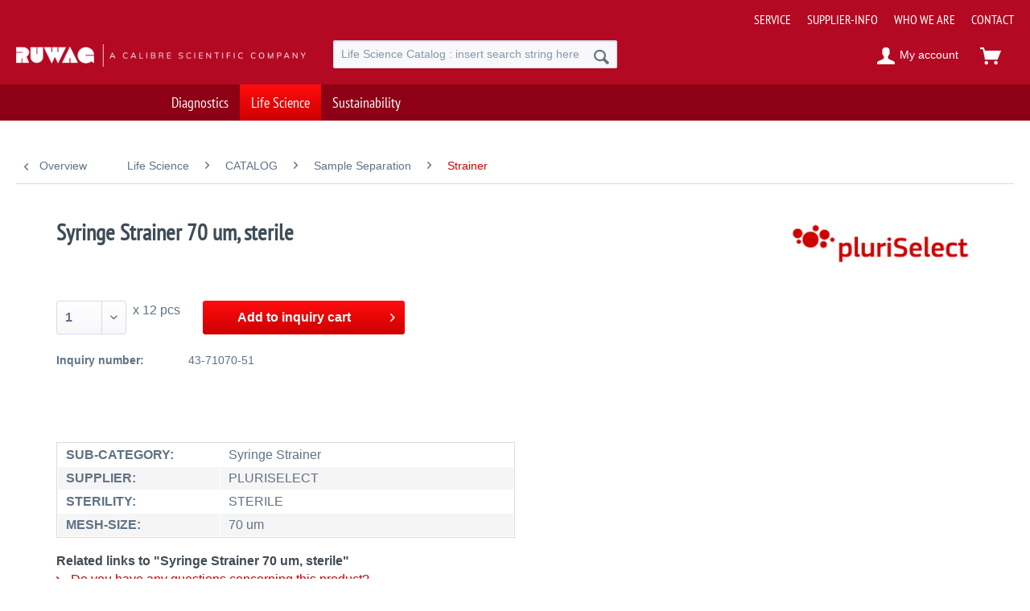

--- FILE ---
content_type: text/html; charset=UTF-8
request_url: https://www.ruwag.ch/life-science/catalog/sample-separation/strainer/2177/syringe-strainer-70-um-sterile
body_size: 8055
content:
<!DOCTYPE html> <html class="no-js" lang="en" itemscope="itemscope" itemtype="https://schema.org/WebPage"> <head> <meta charset="utf-8"> <meta name="author" content="" /> <meta name="robots" content="index,follow" /> <meta name="revisit-after" content="15 days" /> <meta name="keywords" content="SYRINGE 070UM STER (12) STAINE" /> <meta name="description" content="Syringe Strainer 70 um, sterile 12 pcs" /> <meta property="og:type" content="product" /> <meta property="og:site_name" content="RUWAG SWITZERLAND" /> <meta property="og:url" content="https://www.ruwag.ch/life-science/catalog/sample-separation/strainer/2177/syringe-strainer-70-um-sterile" /> <meta property="og:title" content="Syringe Strainer 70 um, sterile" /> <meta property="og:description" content="" /> <meta property="og:image" content="" /> <meta property="product:brand" content="pluriSelect" /> <meta property="product:price" content="1,00" /> <meta property="product:product_link" content="https://www.ruwag.ch/life-science/catalog/sample-separation/strainer/2177/syringe-strainer-70-um-sterile" /> <meta name="twitter:card" content="product" /> <meta name="twitter:site" content="RUWAG SWITZERLAND" /> <meta name="twitter:title" content="Syringe Strainer 70 um, sterile" /> <meta name="twitter:description" content="" /> <meta name="twitter:image" content="" /> <meta itemprop="copyrightHolder" content="RUWAG SWITZERLAND" /> <meta itemprop="copyrightYear" content="2014" /> <meta itemprop="isFamilyFriendly" content="True" /> <meta itemprop="image" content="https://www.ruwag.ch/media/image/17/7d/9f/RUWAG.png" /> <meta name="viewport" content="width=device-width, initial-scale=1.0"> <meta name="mobile-web-app-capable" content="yes"> <meta name="apple-mobile-web-app-title" content="RUWAG SWITZERLAND"> <meta name="apple-mobile-web-app-capable" content="yes"> <meta name="apple-mobile-web-app-status-bar-style" content="default"> <link rel="apple-touch-icon-precomposed" href="/themes/Frontend/Responsive/frontend/_public/src/img/apple-touch-icon-precomposed.png"> <link rel="shortcut icon" href="/themes/Frontend/RUWAGonline/frontend/_public/src/img/favicon.ico"> <meta name="msapplication-navbutton-color" content="#ce0001" /> <meta name="application-name" content="RUWAG SWITZERLAND" /> <meta name="msapplication-starturl" content="https://www.ruwag.ch/" /> <meta name="msapplication-window" content="width=1024;height=768" /> <meta name="msapplication-TileImage" content="/themes/Frontend/Responsive/frontend/_public/src/img/win-tile-image.png"> <meta name="msapplication-TileColor" content="#ce0001"> <meta name="theme-color" content="#ce0001" /> <link rel="canonical" href="https://www.ruwag.ch/life-science/catalog/sample-separation/strainer/2177/syringe-strainer-70-um-sterile" /> <title itemprop="name">Syringe Strainer 70 um, sterile 12 pcs | RUWAG SWITZERLAND</title> <style type="text/css"> @font-face { font-family: 'PT Sans Narrow'; src: url("https://www.ruwag.ch/themes/Frontend/RUWAG/frontend/_public/src/less/fonts/PT_Sans-Narrow-Web-Regular.eot"), url("https://www.ruwag.ch/themes/Frontend/RUWAG/frontend/_public/src/less/fonts/PT_Sans-Narrow-Web-Regular.ttf") format('truetype'), url("https://www.ruwag.ch/themes/Frontend/RUWAG/frontend/_public/src/less/fonts/PT_Sans-Narrow-Web-Regular.svg") format('svg'), url("https://www.ruwag.ch/themes/Frontend/RUWAG/frontend/_public/src/less/fonts/PT_Sans-Narrow-Web-Regular.woff") format('woff'); font-weight: normal; font-style: normal; } </style> <link href="/web/cache/1766393712_f1fceeb22293841001fc7d193f242919.css" media="all" rel="stylesheet" type="text/css" /> </head> <body class="is--ctl-detail is--act-index is--dwsh" > <div class="page-wrap"> <noscript class="noscript-main"> <div class="alert is--warning"> <div class="alert--icon"> <i class="icon--element icon--warning"></i> </div> <div class="alert--content"> To be able to use RUWAG&#x20;SWITZERLAND in full range, we recommend activating Javascript in your browser. </div> </div> </noscript> <script type="text/javascript">
var dreiwStickyHeaderDataLayer = {
'active': '1',
'activeSmartphone': '1',
'mode': '2',
'marginBefore': '0',
'animate': '1',
'offcanvasCart' : '1',
'alternateImage' : '',
'marginLogoTop' : '0'
};
</script> <div class="stickyHeader "> <div class="stickyHeaderWrap "> <header class="header-main"> <div class="top-bar"> <div class="container block-group"> <nav class="top-bar--navigation block" role="menubar">   <div class="navigation--entry entry--service has--drop-down" role="menuitem" aria-haspopup="true" data-drop-do wn-menu="true">  <ul class="service--list is--rounded" role="menu"> <li class="service--entry" role="menuitem"> <a class="service--link" href="https://www.ruwag.ch/service" title="SERVICE" > SERVICE </a> </li> <li class="service--entry" role="menuitem"> <a class="service--link" href="https://www.ruwag.ch/supplier-info" title="SUPPLIER-INFO" > SUPPLIER-INFO </a> </li> <li class="service--entry" role="menuitem"> <a class="service--link" href="https://www.ruwag.ch/custom/index/sCustom/9" title="WHO WE ARE" > WHO WE ARE </a> </li> <li class="service--entry" role="menuitem"> <a class="service--link" href="https://www.ruwag.ch/contact-form" title="CONTACT" target="_self"> CONTACT </a> </li> </ul>  </div> </nav> </div> </div> <div class="container header--navigation"> <div class="logo-main block-group" role="banner"> <div class="logo--shop block"> <a class="logo--link" href="https://www.ruwag.ch/" title="RUWAG SWITZERLAND - Switch to homepage"> <picture> <source srcset="https://www.ruwag.ch/media/image/17/7d/9f/RUWAG.png" media="(min-width: 78.75em)"> <source srcset="https://www.ruwag.ch/media/image/17/7d/9f/RUWAG.png" media="(min-width: 64em)"> <source srcset="https://www.ruwag.ch/media/image/17/7d/9f/RUWAG.png" media="(min-width: 48em)"> <img srcset="https://www.ruwag.ch/media/image/17/7d/9f/RUWAG.png" alt="RUWAG SWITZERLAND - Switch to homepage" /> </picture> </a> </div> </div> <nav class="shop--navigation block-group"> <ul class="navigation--list block-group" role="menubar"> <li class="navigation--entry entry--menu-left" role="menuitem"> <a class="entry--link entry--trigger btn is--icon-left" href="#offcanvas--left" data-offcanvas="true" data-offCanvasSelector=".sidebar-main" aria-label="Menu"> <i class="icon--menu"></i> Menu </a> </li> <li class="navigation--entry entry--search" role="menuitem" data-search="true" aria-haspopup="true" data-minLength="2"> <a class="btn entry--link entry--trigger" href="#show-hide--search" title="Show / close search" aria-label="Show / close search"> <i class="icon--search"></i> <span class="search--display">Search</span> </a> <form action="/search" method="get" class="main-search--form"> <input type="search" name="sSearch" aria-label="Life Science Catalog : insert search string here" class="main-search--field" autocomplete="off" autocapitalize="off" placeholder="Life Science Catalog : insert search string here" maxlength="30" /> <button type="submit" class="main-search--button" aria-label="Search"> <i class="icon--search"></i> <span class="main-search--text">Search</span> </button> <div class="form--ajax-loader"></div> </form> <div class="main-search--results"></div> </li>  <li class="navigation--entry entry--notepad" role="menuitem"> <a href="https://www.ruwag.ch/note" title="Wish list" aria-label="Wish list" class="btn"> <i class="icon--heart"></i> </a> </li> <li class="navigation--entry entry--account" role="menuitem" data-offcanvas="true" data-offCanvasSelector=".account--dropdown-navigation"> <a href="https://www.ruwag.ch/account" title="My account" aria-label="My account" class="btn is--icon-left entry--link account--link"> <i class="icon--account"></i> <span class="account--display"> My account </span> </a> </li> <li class="navigation--entry entry--cart" role="menuitem"> <a class="btn is--icon-left cart--link" href="https://www.ruwag.ch/checkout/cart" title="Inquiry cart"> <span class="cart--display"> Inquiry cart </span> <span class="badge is--primary is--minimal cart--quantity is--hidden">0</span> <i class="icon--basket"></i> </a> <div class="ajax-loader">&nbsp;</div> </li>  </ul> </nav> <div class="container--ajax-cart" data-collapse-cart="true" data-displayMode="offcanvas"></div> </div> </header> <nav class="navigation-main"> <div class="container" data-menu-scroller="true" data-listSelector=".navigation--list.container" data-viewPortSelector=".navigation--list-wrapper"> <div class="navigation--list-wrapper"> <ul class="navigation--list container" role="menubar" itemscope="itemscope" itemtype="https://schema.org/SiteNavigationElement"> <li class="navigation--entry" role="menuitem"><a class="navigation--link" href="https://www.ruwag.ch/diagnostics/" title="Diagnostics" aria-label="Diagnostics" itemprop="url"><span itemprop="name">Diagnostics</span></a></li><li class="navigation--entry is--active" role="menuitem"><a class="navigation--link is--active" href="https://www.ruwag.ch/life-science/" title="Life Science" aria-label="Life Science" itemprop="url"><span itemprop="name">Life Science</span></a></li><li class="navigation--entry" role="menuitem"><a class="navigation--link" href="https://www.ruwag.ch/sustainability/" title="Sustainability" aria-label="Sustainability" itemprop="url"><span itemprop="name">Sustainability</span></a></li> </ul> </div> </div> </nav> </div> </div> <section class="content-main container block-group"> <nav class="content--breadcrumb block"> <a class="breadcrumb--button breadcrumb--link" href="https://www.ruwag.ch/life-science/catalog/sample-separation/strainer/" title="Overview"> <i class="icon--arrow-left"></i> <span class="breadcrumb--title">Overview</span> </a> <ul class="breadcrumb--list" role="menu" itemscope itemtype="https://schema.org/BreadcrumbList"> <li role="menuitem" class="breadcrumb--entry" itemprop="itemListElement" itemscope itemtype="https://schema.org/ListItem"> <a class="breadcrumb--link" href="https://www.ruwag.ch/life-science/" title="Life Science" itemprop="item"> <link itemprop="url" href="https://www.ruwag.ch/life-science/" /> <span class="breadcrumb--title" itemprop="name">Life Science</span> </a> <meta itemprop="position" content="0" /> </li> <li role="none" class="breadcrumb--separator"> <i class="icon--arrow-right"></i> </li> <li role="menuitem" class="breadcrumb--entry" itemprop="itemListElement" itemscope itemtype="https://schema.org/ListItem"> <a class="breadcrumb--link" href="https://www.ruwag.ch/life-science/catalog/" title="CATALOG" itemprop="item"> <link itemprop="url" href="https://www.ruwag.ch/life-science/catalog/" /> <span class="breadcrumb--title" itemprop="name">CATALOG</span> </a> <meta itemprop="position" content="1" /> </li> <li role="none" class="breadcrumb--separator"> <i class="icon--arrow-right"></i> </li> <li role="menuitem" class="breadcrumb--entry" itemprop="itemListElement" itemscope itemtype="https://schema.org/ListItem"> <a class="breadcrumb--link" href="https://www.ruwag.ch/life-science/catalog/sample-separation/" title="Sample Separation" itemprop="item"> <link itemprop="url" href="https://www.ruwag.ch/life-science/catalog/sample-separation/" /> <span class="breadcrumb--title" itemprop="name">Sample Separation</span> </a> <meta itemprop="position" content="2" /> </li> <li role="none" class="breadcrumb--separator"> <i class="icon--arrow-right"></i> </li> <li role="menuitem" class="breadcrumb--entry is--active" itemprop="itemListElement" itemscope itemtype="https://schema.org/ListItem"> <a class="breadcrumb--link" href="https://www.ruwag.ch/life-science/catalog/sample-separation/strainer/" title="Strainer" itemprop="item"> <link itemprop="url" href="https://www.ruwag.ch/life-science/catalog/sample-separation/strainer/" /> <span class="breadcrumb--title" itemprop="name">Strainer</span> </a> <meta itemprop="position" content="3" /> </li> </ul> </nav> <nav class="product--navigation"> <a href="#" class="navigation--link link--prev"> <div class="link--prev-button"> <span class="link--prev-inner">Previous</span> </div> <div class="image--wrapper"> <div class="image--container"></div> </div> </a> <a href="#" class="navigation--link link--next"> <div class="link--next-button"> <span class="link--next-inner">Next</span> </div> <div class="image--wrapper"> <div class="image--container"></div> </div> </a> </nav> <div class="content-main--inner"> <aside class="sidebar-main off-canvas"> <div class="navigation--smartphone"> <ul class="navigation--list "> <li class="navigation--entry entry--close-off-canvas"> <a href="#close-categories-menu" title="Close menu" class="navigation--link"> Close menu <i class="icon--arrow-right"></i> </a> </li> </ul> <div class="mobile--switches">   </div> </div> <div class="sidebar--categories-wrapper" data-subcategory-nav="true" data-mainCategoryId="3" data-categoryId="8951" data-fetchUrl="/widgets/listing/getCategory/categoryId/8951"> <div class="categories--headline navigation--headline"> Categories </div> <div class="sidebar--categories-navigation"> <ul class="sidebar--navigation categories--navigation navigation--list is--drop-down is--level0 is--rounded" role="menu"> <li class="navigation--entry has--sub-children" role="menuitem"> <a class="navigation--link link--go-forward" href="https://www.ruwag.ch/diagnostics/" data-categoryId="49" data-fetchUrl="/widgets/listing/getCategory/categoryId/49" title="Diagnostics" > Diagnostics <span class="is--icon-right"> <i class="icon--arrow-right"></i> </span> </a> </li> <li class="navigation--entry is--active has--sub-categories has--sub-children" role="menuitem"> <a class="navigation--link is--active has--sub-categories link--go-forward" href="https://www.ruwag.ch/life-science/" data-categoryId="50" data-fetchUrl="/widgets/listing/getCategory/categoryId/50" title="Life Science" > Life Science <span class="is--icon-right"> <i class="icon--arrow-right"></i> </span> </a> <ul class="sidebar--navigation categories--navigation navigation--list is--level1 is--rounded" role="menu"> <li class="navigation--entry is--active has--sub-categories has--sub-children" role="menuitem"> <a class="navigation--link is--active has--sub-categories link--go-forward" href="https://www.ruwag.ch/life-science/catalog/" data-categoryId="9" data-fetchUrl="/widgets/listing/getCategory/categoryId/9" title="CATALOG" > CATALOG <span class="is--icon-right"> <i class="icon--arrow-right"></i> </span> </a> <ul class="sidebar--navigation categories--navigation navigation--list is--level2 navigation--level-high is--rounded" role="menu"> <li class="navigation--entry" role="menuitem"> <a class="navigation--link" href="https://www.ruwag.ch/life-science/catalog/overview/" data-categoryId="9129" data-fetchUrl="/widgets/listing/getCategory/categoryId/9129" title="OVERVIEW" > OVERVIEW </a> </li> <li class="navigation--entry has--sub-children" role="menuitem"> <a class="navigation--link link--go-forward" href="https://www.ruwag.ch/life-science/catalog/cell-culture-and-media/" data-categoryId="8956" data-fetchUrl="/widgets/listing/getCategory/categoryId/8956" title="Cell Culture and Media" > Cell Culture and Media <span class="is--icon-right"> <i class="icon--arrow-right"></i> </span> </a> </li> <li class="navigation--entry has--sub-children" role="menuitem"> <a class="navigation--link link--go-forward" href="https://www.ruwag.ch/life-science/catalog/transfection/" data-categoryId="8947" data-fetchUrl="/widgets/listing/getCategory/categoryId/8947" title="Transfection" > Transfection <span class="is--icon-right"> <i class="icon--arrow-right"></i> </span> </a> </li> <li class="navigation--entry has--sub-children" role="menuitem"> <a class="navigation--link link--go-forward" href="https://www.ruwag.ch/life-science/catalog/electrophoresis/" data-categoryId="9035" data-fetchUrl="/widgets/listing/getCategory/categoryId/9035" title="Electrophoresis" > Electrophoresis <span class="is--icon-right"> <i class="icon--arrow-right"></i> </span> </a> </li> <li class="navigation--entry has--sub-children" role="menuitem"> <a class="navigation--link link--go-forward" href="https://www.ruwag.ch/life-science/catalog/bio-and-immuno-assay/" data-categoryId="9005" data-fetchUrl="/widgets/listing/getCategory/categoryId/9005" title="Bio- and Immuno-Assay" > Bio- and Immuno-Assay <span class="is--icon-right"> <i class="icon--arrow-right"></i> </span> </a> </li> <li class="navigation--entry is--active has--sub-categories has--sub-children" role="menuitem"> <a class="navigation--link is--active has--sub-categories link--go-forward" href="https://www.ruwag.ch/life-science/catalog/sample-separation/" data-categoryId="8949" data-fetchUrl="/widgets/listing/getCategory/categoryId/8949" title="Sample Separation" > Sample Separation <span class="is--icon-right"> <i class="icon--arrow-right"></i> </span> </a> <ul class="sidebar--navigation categories--navigation navigation--list is--level3 navigation--level-high is--rounded" role="menu"> <li class="navigation--entry is--active" role="menuitem"> <a class="navigation--link is--active" href="https://www.ruwag.ch/life-science/catalog/sample-separation/strainer/" data-categoryId="8951" data-fetchUrl="/widgets/listing/getCategory/categoryId/8951" title="Strainer" > Strainer </a> </li> <li class="navigation--entry has--sub-children" role="menuitem"> <a class="navigation--link link--go-forward" href="https://www.ruwag.ch/life-science/catalog/sample-separation/pluribeads/" data-categoryId="8964" data-fetchUrl="/widgets/listing/getCategory/categoryId/8964" title="pluriBeads" > pluriBeads <span class="is--icon-right"> <i class="icon--arrow-right"></i> </span> </a> </li> <li class="navigation--entry" role="menuitem"> <a class="navigation--link" href="https://www.ruwag.ch/life-science/catalog/sample-separation/reagent-kits/" data-categoryId="9051" data-fetchUrl="/widgets/listing/getCategory/categoryId/9051" title="Reagent Kits" > Reagent Kits </a> </li> <li class="navigation--entry" role="menuitem"> <a class="navigation--link" href="https://www.ruwag.ch/life-science/catalog/sample-separation/buffers/" data-categoryId="8963" data-fetchUrl="/widgets/listing/getCategory/categoryId/8963" title="Buffers" > Buffers </a> </li> <li class="navigation--entry" role="menuitem"> <a class="navigation--link" href="https://www.ruwag.ch/life-science/catalog/sample-separation/consumablesothers/" data-categoryId="8976" data-fetchUrl="/widgets/listing/getCategory/categoryId/8976" title="Consumables/Others" > Consumables/Others </a> </li> </ul> </li> <li class="navigation--entry has--sub-children" role="menuitem"> <a class="navigation--link link--go-forward" href="https://www.ruwag.ch/life-science/catalog/endotoxin/" data-categoryId="8937" data-fetchUrl="/widgets/listing/getCategory/categoryId/8937" title="Endotoxin" > Endotoxin <span class="is--icon-right"> <i class="icon--arrow-right"></i> </span> </a> </li> <li class="navigation--entry has--sub-children" role="menuitem"> <a class="navigation--link link--go-forward" href="https://www.ruwag.ch/life-science/catalog/biobank/" data-categoryId="9112" data-fetchUrl="/widgets/listing/getCategory/categoryId/9112" title="Biobank" > Biobank <span class="is--icon-right"> <i class="icon--arrow-right"></i> </span> </a> </li> <li class="navigation--entry has--sub-children" role="menuitem"> <a class="navigation--link link--go-forward" href="https://www.ruwag.ch/life-science/catalog/clinical-molecular-diagnostics/" data-categoryId="9092" data-fetchUrl="/widgets/listing/getCategory/categoryId/9092" title="Clinical &amp; Molecular Diagnostics" > Clinical & Molecular Diagnostics <span class="is--icon-right"> <i class="icon--arrow-right"></i> </span> </a> </li> </ul> </li> <li class="navigation--entry" role="menuitem"> <a class="navigation--link" href="https://www.ruwag.ch/lonza/" data-categoryId="118" data-fetchUrl="/widgets/listing/getCategory/categoryId/118" title="Lonza" > Lonza </a> </li> <li class="navigation--entry has--sub-children" role="menuitem"> <a class="navigation--link link--go-forward" href="https://www.ruwag.ch/streck/" data-categoryId="139" data-fetchUrl="/widgets/listing/getCategory/categoryId/139" title="Streck" > Streck <span class="is--icon-right"> <i class="icon--arrow-right"></i> </span> </a> </li> <li class="navigation--entry" role="menuitem"> <a class="navigation--link" href="https://www.ruwag.ch/invivoscribe/" data-categoryId="9131" data-fetchUrl="/widgets/listing/getCategory/categoryId/9131" title="invivoscribe" > invivoscribe </a> </li> <li class="navigation--entry" role="menuitem"> <a class="navigation--link" href="https://www.ruwag.ch/seracare/" data-categoryId="140" data-fetchUrl="/widgets/listing/getCategory/categoryId/140" title="SeraCare" > SeraCare </a> </li> <li class="navigation--entry has--sub-children" role="menuitem"> <a class="navigation--link link--go-forward" href="https://www.ruwag.ch/lvl-technologies/" data-categoryId="9104" data-fetchUrl="/widgets/listing/getCategory/categoryId/9104" title="LVL technologies" > LVL technologies <span class="is--icon-right"> <i class="icon--arrow-right"></i> </span> </a> </li> <li class="navigation--entry" role="menuitem"> <a class="navigation--link" href="https://www.ruwag.ch/pluriselect/" data-categoryId="120" data-fetchUrl="/widgets/listing/getCategory/categoryId/120" title="pluriSelect" > pluriSelect </a> </li> <li class="navigation--entry has--sub-children" role="menuitem"> <a class="navigation--link link--go-forward" href="https://www.ruwag.ch/dna-diagnostic/" data-categoryId="141" data-fetchUrl="/widgets/listing/getCategory/categoryId/141" title="DNA Diagnostic" > DNA Diagnostic <span class="is--icon-right"> <i class="icon--arrow-right"></i> </span> </a> </li> <li class="navigation--entry" role="menuitem"> <a class="navigation--link" href="https://www.ruwag.ch/life-science/cell-manipulation-instrumentation/" data-categoryId="9137" data-fetchUrl="/widgets/listing/getCategory/categoryId/9137" title="Cell Manipulation Instrumentation" > Cell Manipulation Instrumentation </a> </li> <li class="navigation--entry" role="menuitem"> <a class="navigation--link" href="https://www.ruwag.ch/life-science/digital-pathology/" data-categoryId="9138" data-fetchUrl="/widgets/listing/getCategory/categoryId/9138" title="Digital Pathology" > Digital Pathology </a> </li> </ul> </li> <li class="navigation--entry" role="menuitem"> <a class="navigation--link" href="https://www.ruwag.ch/sustainability/" data-categoryId="9149" data-fetchUrl="/widgets/listing/getCategory/categoryId/9149" title="Sustainability" > Sustainability </a> </li> </ul> </div> <div class="shop-sites--container is--rounded"> <ul class="shop-sites--navigation sidebar--navigation navigation--list is--drop-down is--level0" role="menu"> <li class="navigation--entry" role="menuitem"> <a class="navigation--link" href="https://www.ruwag.ch/service" title="SERVICE" data-categoryId="50" data-fetchUrl="/widgets/listing/getCustomPage/pageId/50" > SERVICE </a> </li> <li class="navigation--entry" role="menuitem"> <a class="navigation--link" href="https://www.ruwag.ch/supplier-info" title="SUPPLIER-INFO" data-categoryId="48" data-fetchUrl="/widgets/listing/getCustomPage/pageId/48" > SUPPLIER-INFO </a> </li> <li class="navigation--entry" role="menuitem"> <a class="navigation--link" href="https://www.ruwag.ch/custom/index/sCustom/9" title="WHO WE ARE" data-categoryId="9" data-fetchUrl="/widgets/listing/getCustomPage/pageId/9" > WHO WE ARE </a> </li> <li class="navigation--entry" role="menuitem"> <a class="navigation--link" href="https://www.ruwag.ch/contact-form" title="CONTACT" data-categoryId="1" data-fetchUrl="/widgets/listing/getCustomPage/pageId/1" target="_self"> CONTACT </a> </li> </ul> </div> </div> </aside> <div class="content--wrapper"> <div class="content product--details" itemscope itemtype="https://schema.org/Product" data-product-navigation="/widgets/listing/productNavigation" data-category-id="8951" data-main-ordernumber="PS-43-71070-51" data-ajax-wishlist="true" data-compare-ajax="true" data-ajax-variants-container="true"> <header class="product--header"> <div class="product--info"> <div class="title-wrapper"> <h1 class="product--title" itemprop="name"> Syringe Strainer 70 um, sterile </h1> </div> <div class="product--supplier"> <a href="https://www.ruwag.ch/pluriselect/" title="Further products by pluriSelect" class="product--supplier-link"> <img src="https://www.ruwag.ch/media/image/6b/8a/88/_703-LOGO-122b-pluriselect.jpg" alt="pluriSelect"> </a> </div> </div> </header> <div class="product--detail-upper block-group"> <div class="product--image-container image-slider" > </div> <div class="product--buybox block"> <div class="is--hidden" itemprop="brand" itemtype="https://schema.org/Brand" itemscope> <meta itemprop="name" content="pluriSelect" /> </div> <div itemprop="offers" itemscope itemtype="https://schema.org/Offer" class="buybox--inner"> <div class="product--configurator"> </div> <form name="sAddToBasket" method="post" action="https://www.ruwag.ch/checkout/addArticle" class="buybox--form" data-add-article="true" data-eventName="submit" data-showModal="false" data-addArticleUrl="https://www.ruwag.ch/checkout/ajaxAddArticleCart"> <input type="hidden" name="sActionIdentifier" value=""/> <input type="hidden" name="sAddAccessories" id="sAddAccessories" value=""/> <input type="hidden" name="sAdd" value="PS-43-71070-51"/> <div class="buybox--button-container block-group"> <div class="buybox--quantity block"> <div class="select-field"> <select id="sQuantity" name="sQuantity" class="quantity--select"> <option value="1">1</option> <option value="2">2</option> <option value="3">3</option> <option value="4">4</option> <option value="5">5</option> <option value="6">6</option> <option value="7">7</option> <option value="8">8</option> <option value="9">9</option> <option value="10">10</option> <option value="11">11</option> <option value="12">12</option> <option value="13">13</option> <option value="14">14</option> <option value="15">15</option> <option value="16">16</option> <option value="17">17</option> <option value="18">18</option> <option value="19">19</option> <option value="20">20</option> <option value="21">21</option> <option value="22">22</option> <option value="23">23</option> <option value="24">24</option> <option value="25">25</option> <option value="26">26</option> <option value="27">27</option> <option value="28">28</option> <option value="29">29</option> <option value="30">30</option> <option value="31">31</option> <option value="32">32</option> <option value="33">33</option> <option value="34">34</option> <option value="35">35</option> <option value="36">36</option> <option value="37">37</option> <option value="38">38</option> <option value="39">39</option> <option value="40">40</option> <option value="41">41</option> <option value="42">42</option> <option value="43">43</option> <option value="44">44</option> <option value="45">45</option> <option value="46">46</option> <option value="47">47</option> <option value="48">48</option> <option value="49">49</option> <option value="50">50</option> <option value="51">51</option> <option value="52">52</option> <option value="53">53</option> <option value="54">54</option> <option value="55">55</option> <option value="56">56</option> <option value="57">57</option> <option value="58">58</option> <option value="59">59</option> <option value="60">60</option> <option value="61">61</option> <option value="62">62</option> <option value="63">63</option> <option value="64">64</option> <option value="65">65</option> <option value="66">66</option> <option value="67">67</option> <option value="68">68</option> <option value="69">69</option> <option value="70">70</option> <option value="71">71</option> <option value="72">72</option> <option value="73">73</option> <option value="74">74</option> <option value="75">75</option> <option value="76">76</option> <option value="77">77</option> <option value="78">78</option> <option value="79">79</option> <option value="80">80</option> <option value="81">81</option> <option value="82">82</option> <option value="83">83</option> <option value="84">84</option> <option value="85">85</option> <option value="86">86</option> <option value="87">87</option> <option value="88">88</option> <option value="89">89</option> <option value="90">90</option> <option value="91">91</option> <option value="92">92</option> <option value="93">93</option> <option value="94">94</option> <option value="95">95</option> <option value="96">96</option> <option value="97">97</option> <option value="98">98</option> <option value="99">99</option> <option value="100">100</option> </select> </div> </div> <div class="buybox--unit block"> x 12 pcs </div> <button class="buybox--button block btn is--primary is--icon-right is--center is--large" name="Add to inquiry cart"> <span class="buy-btn--cart-add">Add to</span> <span class="buy-btn--cart-text">inquiry cart</span> <i class="icon--arrow-right"></i> </button> </div> </form> </div> <ul class="product--base-info list--unstyled"> <li class="base-info--entry entry--sku"> <strong class="entry--label"> Inquiry number: </strong> <meta itemprop="productID" content="2177"/> <span class="entry--content" itemprop="sku"> 43-71070-51 </span> </li> </ul> </div> </div> <div class="tab-menu--product"> <div class="tab--navigation"> <a href="#" class="tab--link" title="Description" data-tabName="description">Description</a> </div> <div class="tab--container-list"> <div class="tab--container"> <div class="tab--header"> <a href="#" class="tab--title" title="Description">Description</a> </div> <div class="tab--preview"> <a href="#" class="tab--link" title=" more"> more</a> </div> <div class="tab--content"> <div class="buttons--off-canvas"> <a href="#" title="Close menu" class="close--off-canvas"> <i class="icon--arrow-left"></i> Close menu </a> </div> <div class="content--description"> <div class="product--description" itemprop="description"> </div> <div class="product--properties panel has--border"> <table class="product--properties-table"> <tr class="product--properties-row"> <td class="product--properties-label is--bold">SUB-CATEGORY:</td> <td class="product--properties-value">Syringe Strainer</td> </tr> <tr class="product--properties-row"> <td class="product--properties-label is--bold">SUPPLIER:</td> <td class="product--properties-value">PLURISELECT</td> </tr> <tr class="product--properties-row"> <td class="product--properties-label is--bold">STERILITY:</td> <td class="product--properties-value">STERILE</td> </tr> <tr class="product--properties-row"> <td class="product--properties-label is--bold">MESH-SIZE:</td> <td class="product--properties-value">70 um</td> </tr> </table> </div> <div class="content--title"> Related links to "Syringe Strainer 70 um, sterile" </div> <ul class="content--list list--unstyled"> <li class="list--entry"> <a href="https://www.ruwag.ch/product-inquiry-form?sInquiry=detail&sOrdernumber=PS-43-71070-51" rel="nofollow" class="content--link link--contact" title="Do you have any questions concerning this product?"> <i class="icon--arrow-right"></i> Do you have any questions concerning this product? </a> </li> <li class="list--entry"> <a href="https://www.ruwag.ch/pluriselect/" target="_parent" class="content--link link--supplier" title="Further products by pluriSelect"> <i class="icon--arrow-right"></i> Further products by pluriSelect </a> </li> </ul> </div> </div> </div> </div> </div> <div class="tab-menu--cross-selling"> <div class="tab--navigation"> </div> <div class="tab--container-list"> </div> </div> </div> </div> </div> </section> <footer class="footer-main"> <div class="container"> <div class="footer--columns block-group"> <div class="footer--column column--hotline is--first block"> <div class="column--headline">HOTLINE</div> <div class="column--content"> <p class="column--desc"><p>Questions about orders or stock availability<br />order@ruwag.ch or click <a href="/contact-form">here</a><br />phone <a href="tel:+41326442727" class="footer--phone-link">+41 32 644 27 27</a><br />fax <a href="tel:+41326442737" class="footer--phone-link">+41 32 644 27 37</a></p><br /><p>If you need technical support<br />service@ruwag.ch or click <a href="https://www.ruwag.ch/ruwag-technical-service-contact-form">here</a><br /><a href="tel:+41326442720" class="footer--phone-link">+41 32 644 27 20</a></p><br /></p> </div> </div> <div class="footer--column column--menu block"> <div class="column--headline">Address</div> <div class="column--content"><p>RUWAG Handels AG<br>Bielstrasse 52<br>CH-2544 Bettlach<br>(Switzerland)<br></p></div> </div> <div class="footer--column column--menu block"> <div class="column--headline">Information</div> <nav class="column--navigation column--content"> <ul class="navigation--list" role="menu"> <li class="navigation--entry" role="menuitem"> <a class="navigation--link" href="https://www.ruwag.ch/data-privacy-policy" title="DATA PRIVACY POLICY"> DATA PRIVACY POLICY </a> </li> <li class="navigation--entry" role="menuitem"> <a class="navigation--link" href="https://www.ruwag.ch/remote-support" title="REMOTE SUPPORT"> REMOTE SUPPORT </a> </li> <li class="navigation--entry" role="menuitem"> <a class="navigation--link" href="https://www.ruwag.ch/disclaimer" title="DISCLAIMER"> DISCLAIMER </a> </li> <li class="navigation--entry" role="menuitem"> <a class="navigation--link" href="https://www.ruwag.ch/certificates" title="CERTIFICATES"> CERTIFICATES </a> </li> <li class="navigation--entry" role="menuitem"> <a class="navigation--link" href="https://www.ruwag.ch/newsletter" title="NEWSLETTER"> NEWSLETTER </a> </li> <li class="navigation--entry" role="menuitem"> <a class="navigation--link" href="https://www.ruwag.ch/contact-form" title="CONTACT" target="_self"> CONTACT </a> </li> <li class="navigation--entry" role="menuitem"> <a class="navigation--link" href="javascript:openCookieConsentManager()" title="COOKIE-PREFERENCES"> COOKIE-PREFERENCES </a> </li> </ul> </nav> </div> </div> <div class="footer--bottom"> <div class="container footer-minimal"> <div class="footer--service-menu"> <ul class="service--list is--rounded" role="menu"> <li class="service--entry" role="menuitem"> <a class="service--link" href="https://www.ruwag.ch/service" title="SERVICE" > SERVICE </a> </li> <li class="service--entry" role="menuitem"> <a class="service--link" href="https://www.ruwag.ch/supplier-info" title="SUPPLIER-INFO" > SUPPLIER-INFO </a> </li> <li class="service--entry" role="menuitem"> <a class="service--link" href="https://www.ruwag.ch/custom/index/sCustom/9" title="WHO WE ARE" > WHO WE ARE </a> </li> <li class="service--entry" role="menuitem"> <a class="service--link" href="https://www.ruwag.ch/contact-form" title="CONTACT" target="_self"> CONTACT </a> </li> </ul> </div> </div> </div> </div> </footer> </div> <script id="footer--js-inline">
var timeNow = 1769033377;
var secureShop = true;
var asyncCallbacks = [];
document.asyncReady = function (callback) {
asyncCallbacks.push(callback);
};
var controller = controller || {"home":"https:\/\/www.ruwag.ch\/","vat_check_enabled":"","vat_check_required":"","register":"https:\/\/www.ruwag.ch\/register","checkout":"https:\/\/www.ruwag.ch\/checkout","ajax_search":"https:\/\/www.ruwag.ch\/ajax_search","ajax_cart":"https:\/\/www.ruwag.ch\/checkout\/ajaxCart","ajax_validate":"https:\/\/www.ruwag.ch\/register","ajax_add_article":"https:\/\/www.ruwag.ch\/checkout\/addArticle","ajax_listing":"\/widgets\/listing\/listingCount","ajax_cart_refresh":"https:\/\/www.ruwag.ch\/checkout\/ajaxAmount","ajax_address_selection":"https:\/\/www.ruwag.ch\/address\/ajaxSelection","ajax_address_editor":"https:\/\/www.ruwag.ch\/address\/ajaxEditor"};
var snippets = snippets || { "noCookiesNotice": "We have detected that cookies are disabled in your browser. To be able to use RUWAG\x20SWITZERLAND in full range, we recommend activating Cookies in your browser." };
var themeConfig = themeConfig || {"offcanvasOverlayPage":true};
var lastSeenProductsConfig = lastSeenProductsConfig || {"baseUrl":"","shopId":1,"noPicture":"\/themes\/Frontend\/Responsive\/frontend\/_public\/src\/img\/no-picture.jpg","productLimit":"5","currentArticle":{"articleId":2177,"linkDetailsRewritten":"https:\/\/www.ruwag.ch\/life-science\/catalog\/sample-separation\/strainer\/2177\/syringe-strainer-70-um-sterile?c=8951","articleName":"Syringe Strainer 70 um, sterile","imageTitle":null,"images":[]}};
var csrfConfig = csrfConfig || {"generateUrl":"\/csrftoken","basePath":"\/","shopId":1};
var statisticDevices = [
{ device: 'mobile', enter: 0, exit: 767 },
{ device: 'tablet', enter: 768, exit: 1259 },
{ device: 'desktop', enter: 1260, exit: 5160 }
];
var cookieRemoval = cookieRemoval || 0;
</script> <script>
var datePickerGlobalConfig = datePickerGlobalConfig || {
locale: {
weekdays: {
shorthand: ['Sun', 'Mon', 'Tue', 'Wed', 'Thu', 'Fri', 'Sat'],
longhand: ['Sunday', 'Monday', 'Tuesday', 'Wednesday', 'Thursday', 'Friday', 'Saturday']
},
months: {
shorthand: ['Jan', 'Feb', 'Mar', 'Apr', 'May', 'Jun', 'Jul', 'Aug', 'Sep', 'Oct', 'Nov', 'Dec'],
longhand: ['January', 'February', 'March', 'April', 'May', 'June', 'July', 'August', 'September', 'October', 'November', 'December']
},
firstDayOfWeek: 0,
weekAbbreviation: 'Wk',
rangeSeparator: ' to ',
scrollTitle: 'Scroll to change',
toggleTitle: 'Click to open',
daysInMonth: [31, 28, 31, 30, 31, 30, 31, 31, 30, 31, 30, 31]
},
dateFormat: 'Y-m-d',
timeFormat: ' H:i:S',
altFormat: 'F j, Y',
altTimeFormat: ' - H:i'
};
</script> <iframe id="refresh-statistics" width="0" height="0" style="display:none;"></iframe> <script>
/**
* @returns { boolean }
*/
function hasCookiesAllowed () {
if (window.cookieRemoval === 0) {
return true;
}
if (window.cookieRemoval === 1) {
if (document.cookie.indexOf('cookiePreferences') !== -1) {
return true;
}
return document.cookie.indexOf('cookieDeclined') === -1;
}
/**
* Must be cookieRemoval = 2, so only depends on existence of `allowCookie`
*/
return document.cookie.indexOf('allowCookie') !== -1;
}
/**
* @returns { boolean }
*/
function isDeviceCookieAllowed () {
var cookiesAllowed = hasCookiesAllowed();
if (window.cookieRemoval !== 1) {
return cookiesAllowed;
}
return cookiesAllowed && document.cookie.indexOf('"name":"x-ua-device","active":true') !== -1;
}
function isSecure() {
return window.secureShop !== undefined && window.secureShop === true;
}
(function(window, document) {
var par = document.location.search.match(/sPartner=([^&])+/g),
pid = (par && par[0]) ? par[0].substring(9) : null,
cur = document.location.protocol + '//' + document.location.host,
ref = document.referrer.indexOf(cur) === -1 ? document.referrer : null,
url = "/widgets/index/refreshStatistic",
pth = document.location.pathname.replace("https://www.ruwag.ch/", "/");
url += url.indexOf('?') === -1 ? '?' : '&';
url += 'requestPage=' + encodeURIComponent(pth);
url += '&requestController=' + encodeURI("detail");
if(pid) { url += '&partner=' + pid; }
if(ref) { url += '&referer=' + encodeURIComponent(ref); }
url += '&articleId=' + encodeURI("2177");
if (isDeviceCookieAllowed()) {
var i = 0,
device = 'desktop',
width = window.innerWidth,
breakpoints = window.statisticDevices;
if (typeof width !== 'number') {
width = (document.documentElement.clientWidth !== 0) ? document.documentElement.clientWidth : document.body.clientWidth;
}
for (; i < breakpoints.length; i++) {
if (width >= ~~(breakpoints[i].enter) && width <= ~~(breakpoints[i].exit)) {
device = breakpoints[i].device;
}
}
document.cookie = 'x-ua-device=' + device + '; path=/' + (isSecure() ? '; secure;' : '');
}
document
.getElementById('refresh-statistics')
.src = url;
})(window, document);
</script> <script async src="/web/cache/1766393712_f1fceeb22293841001fc7d193f242919.js" id="main-script"></script> <script>
/**
* Wrap the replacement code into a function to call it from the outside to replace the method when necessary
*/
var replaceAsyncReady = window.replaceAsyncReady = function() {
document.asyncReady = function (callback) {
if (typeof callback === 'function') {
window.setTimeout(callback.apply(document), 0);
}
};
};
document.getElementById('main-script').addEventListener('load', function() {
if (!asyncCallbacks) {
return false;
}
for (var i = 0; i < asyncCallbacks.length; i++) {
if (typeof asyncCallbacks[i] === 'function') {
asyncCallbacks[i].call(document);
}
}
replaceAsyncReady();
});
</script> </body> </html>